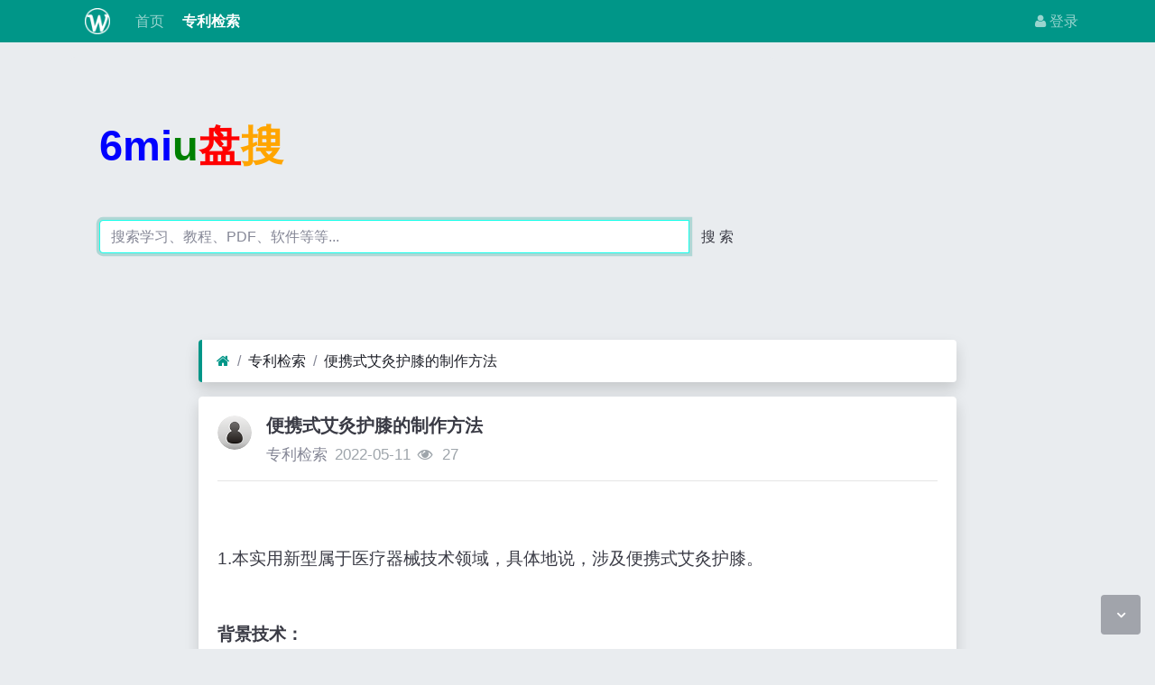

--- FILE ---
content_type: text/html; charset=utf-8
request_url: https://win.8miu.com/read-750361.html
body_size: 7208
content:
<!DOCTYPE html><html lang="zh-cn"><head><meta http-equiv="Content-Type" content="text/html; charset=utf-8" /><meta http-equiv="X-UA-Compatible" content="IE=Edge,chrome=1" /><meta http-equiv="Cache-Control" content="no-transform" /><meta http-equiv="Cache-Control" content="no-siteapp" /><meta name="viewport" content="width=device-width,initial-scale=1,user-scalable=no" /><meta name="referrer" content="origin-when-cross-origin"><meta name="applicable-device" content="pc,mobile" /><meta name="MobileOptimized" content="width" /><meta name="HandheldFriendly" content="true" /><meta name="renderer" content="webkit" /><meta name="keywords" content="便携式艾灸护膝的制作方法" /><meta name="description" content=".本实用新型属于医疗器械技术领域，具体地说，涉及便携式艾灸护膝。背景技术.随和中医的不断发展，艾灸已经成为人们调理身体非常重要的一种医疗手段。现有的艾灸治疗多需要患者亲自到中医馆进行，极大的暂用了患者的时间，非常不方便。.有鉴于此特提出本实" /><title>便携式艾灸护膝的制作方法</title><link rel="shortcut icon" href="view/img/favicon.ico" /><link rel="icon" sizes="32x32" href="view/img/favicon.ico"><link rel="Bookmark" href="view/img/favicon.ico" /><link rel="stylesheet" href="view/css/bootstrap.min.css?2.2.0"><link rel="stylesheet" href="view/css/font-awesome.min.css?2.2.0"><link rel="stylesheet" href="view/css/wellcms.css?2.2.0"><script async src="https://pagead2.googlesyndication.com/pagead/js/adsbygoogle.js?client=ca-pub-6078865968194167"
     crossorigin="anonymous"></script></head><body>
<header class="navbar navbar-expand-lg navbar-dark bg-primary py-1 mb-3" id="header"><div class="container"><button class="navbar-toggler" type="button" data-toggle="collapse" data-target="#nav" aria-controls="navbar_collapse" aria-expanded="false" aria-label="展开菜单"><span class="navbar-toggler-icon"></span></button><a class="navbar-brand text-truncate d-flex flex-wrap" href="read-750361.html"><img src="view/img/logo.png?2.2.0" class="logo-2" alt="win专利网_查询_检索_搜索_发明_8miu发米网-WellCMS"></a><a class="navbar-brand d-block d-lg-none" rel="nofollow" href="user-login.html" aria-label="登录"><i class="icon-user"></i></a><div class="collapse navbar-collapse pt-0" id="nav"><ul class="navbar-nav mr-auto"><li class="nav-item home" fid="0" data-active="fid-0"><a class="nav-link" href="./"><i class="icon-home d-md-none"></i>&nbsp;首页</a></li><li class="nav-item" fid="1" data-active="fid-1"><a class="nav-link" href="list-1.html"><i class="icon-circle-o d-md-none"></i>&nbsp;专利检索</a></li></ul><ul class="navbar-nav"><li class="nav-item"><a class="nav-link" rel="nofollow" data-modal-title="登录" data-modal-size="md" href="user-login.html"><i class="icon-user"></i>&nbsp;登录</a></li></ul></div></div></header><div align="center"><script src="https://www.6miu.com/js/header.js"></script></div><div class="container" style="margin-top:0%;"><div  style="max-width: 780px;"  class="jumbotron"><div  class="logo"><b style="font-size:3em;"><font color="blue">6mi</font><font color="green">u</font><font color="#FF0000">盘</font><font color="#FFA500">搜</font></b></div><form action="https://s.6miu.com/word.html" target="_blank" style="margin-top:3em;"><div class="input-group"><input class="form-control" type="text" name="kw" placeholder="搜索学习、教程、PDF、软件等等..." baiduSug="1" autofocus required><span class="input-group-btn"><button class="btn btn-default" type="submit">搜 索</button></span></div></form></div></div>
 







<div id="body"><div class="container">


<div class="row"><div class="col-lg-9 mx-auto main"><ol class="breadcrumb d-none d-md-flex shadow border-light border-left-primary"><li class="breadcrumb-item"><a href="./" aria-label="首页"><i class="icon-home text-primary"></i></a></li><li class="breadcrumb-item"><a href="list-1.html">专利检索</a></li><li class="breadcrumb-item active"><a href="read-750361.html" title="便携式艾灸护膝的制作方法">便携式艾灸护膝的制作方法</a></li></ol><div class="card card-thread shadow border-white mb-3"><div class="card-body"><div class="media"><div class="position-relative mr-3"><a href="user-2.html" tabindex="-1"><img class="avatar-3" src="view/img/avatar.png"></a></div><div class="media-body subject"><h1 class="h5 text-break font-weight-bold">便携式艾灸护膝的制作方法</h1><div class="d-flex justify-content-between"><div><span><a href="user-2.html" class="text-muted">专利检索</a></span><span class="date text-grey ml-2">2022-05-11</span><span class="text-grey ml-2"><i class="icon-eye"></i>&nbsp;
27</span></div><div></div></div></div></div><hr /><div class="message text-break"><br/><br/>1.本实用新型属于医疗器械技术领域，具体地说，涉及便携式艾灸护膝。<br/><br/><br/><b>背景技术：</b><br/><br/>2.随和中医的不断发展，艾灸已经成为人们调理身体非常重要的一种医疗手段。现有的艾灸治疗多需要患者亲自到中医馆进行，极大的暂用了患者的时间，非常不方便。<br/>3.有鉴于此特提出本实用新型。<br/><br/><br/><b>技术实现要素：</b><br/><br/>4.本实用新型要解决的技术问题在于克服现有技术的不足，提供便携式艾灸护膝，为解决上述技术问题，本实用新型采用技术方案的基本构思是：<br/>5.便携式艾灸护膝，包括紧固带和导流板，所述紧固带一侧固定连接有导流板，所述导流板采用软橡胶材质，所述导流板上设置有两个所述紧固带，所述紧固带一端固定连接有魔术子贴，所述紧固带另一端固定连接有魔术母贴，所述导流板中部一侧内嵌有快接接口，所述快接接口另一侧内嵌有快接接头，所述快接接头另一端固定连接有供气软管，所述供气软管另一端通过所述快接接头和所述快接接口固定连接有控制盒，所述紧固带、所述魔术子贴和所述魔术母贴便于对装置进行固定，所述快接接口和所述快接接头便于快速组装装置，所述供气软管起到导流的作用。<br/>6.作为本实用新型进一步的方案：所述导流板内嵌有一号软管和二号软管，所述二号软管通过四通接头或五通接头与所述一号软管固定连接，所述一号软管另一端固定连接有堵头，所述一号软管、所述二号软管、所述四通接头和所述五通接头上均固定连接有连接座，所述一号软管和所述二号软管起到导流的作用，所述四通接头和所述五通接头起到固定连接的作用。<br/>7.作为本实用新型再进一步的方案：所述导流板远离所述紧固带的一侧固定连接有防护垫，所述防护垫采用棉材质，所述防护垫内嵌有若干艾灸盘，所述艾灸盘内开设有艾灸孔，所述艾灸盘一端内嵌于所述连接座内，所述艾灸盘便于与患者肌肤紧密接触，所述艾灸孔便于对患者进行艾灸治疗，所述防护垫起到防护和保暖的作用。<br/>8.作为本实用新型再进一步的方案：所述控制盒外侧固定连接有操控板，所述控制盒顶部内嵌有防护架，所述防护架底部套接有限位座，所述限位座与所述控制盒固定连接，所述控制盒一端内嵌有进风窗，所述防护架起到防护的作用，所述进风窗起到导流的作用。<br/>9.作为本实用新型再进一步的方案：所述防护架上开设有两个进料窗，所述防护架上内嵌有两个防护网，所述防护架内侧底部固定连接有物料座，所述进料窗便于取放物料，所述防护网起到隔离保护的作用。<br/>10.作为本实用新型再进一步的方案：所述控制盒内固定连接有隔离架，所述隔离架顶部一侧固定连接有抽风机，所述隔离架内设置有蓄电池和控制板，所述抽风机、所述蓄电池和所述控制板均与所述控制盒固定连接，所述抽风机便于为装置提供输风动力，所述蓄<br/>电池便于为装置供电。<br/>11.采用上述技术方案后，本实用新型与现有技术相比具有以下有益效果。<br/>12.本实用新型，使用时，将装置放置在患者膝盖位置，并通过魔术子贴和魔术母贴紧固，之后，取出防护架，通过进料窗将点燃的艾灸物料放置在物料座上，放入防护架，通过操控板启动装置，抽风机间歇工作，将防护架内的空气抽出，并通过供气软管好、二号软管、一号软管和艾灸盘的传输后，通过艾灸孔排出，以此实现艾灸治疗，装置结构设计小巧，安装使用方便，便携性较好，具有较高的实用性。<br/>13.本实用新型，在使用过程中，因艾灸盘与患者肌肤紧密接触，能够充分的保证艾灸治疗的效果，避免了资源的浪费，经济性较好。<br/>14.下面结合附图对本实用新型的具体实施方式作进一步详细的描述。<br/>附图说明<br/>15.附图作为本技术的一部分，用来提供对本实用新型的进一步的理解，本实用新型的示意性实施例及其说明用于解释本实用新型，但不构成对本实用新型的不当限定。显然，下面描述中的附图仅仅是一些实施例，对于本领域普通技术人员来说，在不付出创造性劳动的前提下，还可以根据这些附图获得其他附图。在附图中：<br/>16.图1为本实用新型的结构示意图；<br/>17.图2为本实用新型的主视图；<br/>18.图3为本实用新型中导流板的结构示意图；<br/>19.图4为本实用新型中控制盒的内部结构示意图。<br/>20.图中：1<br/>‑<br/>紧固带；2<br/>‑<br/>导流板；3<br/>‑<br/>魔术子贴；4<br/>‑<br/>快接接口；5<br/>‑<br/>魔术母贴；6<br/>‑<br/>控制盒；7<br/>‑<br/>供气软管；8<br/>‑<br/>快接接头；9<br/>‑<br/>艾灸盘；10<br/>‑<br/>艾灸孔；11<br/>‑<br/>防护垫；12<br/>‑<br/>一号软管；13<br/>‑<br/>连接座；14<br/>‑<br/>四通接头；15<br/>‑<br/>二号软管；16<br/>‑<br/>五通接头；17<br/>‑<br/>堵头；18<br/>‑<br/>操控板；19<br/>‑<br/>隔离架；20<br/>‑<br/>蓄电池；21<br/>‑<br/>控制板；22<br/>‑<br/>抽风机；23<br/>‑<br/>防护架；24<br/>‑<br/>防护网；25<br/>‑<br/>物料座；26<br/>‑<br/>进料窗；27<br/>‑<br/>限位座；28<br/>‑<br/>进风窗。<br/>21.需要说明的是，这些附图和文字描述并不旨在以任何方式限制本实用新型的构思范围，而是通过参考特定实施例为本领域技术人员说明本实用新型的概念。<br/>具体实施方式<br/>22.为使本实用新型实施例的目的、技术方案和优点更加清楚，下面将结合本实用新型实施例中的附图，对实施例中的技术方案进行清楚、完整地描述，以下实施例用于说明本实用新型，但不用来限制本实用新型的范围。<br/>23.如图1至图4所示，便携式艾灸护膝，包括紧固带1和导流板2，紧固带1一侧固定连接有导流板2，导流板2采用软橡胶材质，导流板2上设置有两个紧固带1，紧固带1一端固定连接有魔术子贴3，紧固带1另一端固定连接有魔术母贴5，导流板2中部一侧内嵌有快接接口4，快接接口4另一侧内嵌有快接接头8，快接接头8另一端固定连接有供气软管7，供气软管7另一端通过快接接头8和快接接口4固定连接有控制盒6，紧固带1、魔术子贴3和魔术母贴5便于对装置进行固定，快接接口4和快接接头8便于快速组装装置，供气软管7起到导流的作用。<br/>24.其中，导流板2内嵌有一号软管12和二号软管15，二号软管15通过四通接头14或五<br/>通接头16与一号软管12固定连接，一号软管12另一端固定连接有堵头17，一号软管12、二号软管15、四通接头14和五通接头16上均固定连接有连接座13，一号软管12和二号软管15起到导流的作用，四通接头14和五通接头16起到固定连接的作用；导流板2远离紧固带1的一侧固定连接有防护垫11，防护垫11采用棉材质，防护垫11内嵌有若干艾灸盘9，艾灸盘9内开设有艾灸孔10，艾灸盘9一端内嵌于连接座13内，艾灸盘9便于与患者肌肤紧密接触，艾灸孔10便于对患者进行艾灸治疗，防护垫11起到防护和保暖的作用。<br/>25.控制盒6外侧固定连接有操控板18，控制盒6顶部内嵌有防护架23，防护架23底部套接有限位座27，限位座27与控制盒6固定连接，控制盒6一端内嵌有进风窗28，防护架23起到防护的作用，进风窗28起到导流的作用；防护架23上开设有两个进料窗26，防护架23上内嵌有两个防护网24，防护架23内侧底部固定连接有物料座25，进料窗26便于取放物料，防护网24起到隔离保护的作用；控制盒6内固定连接有隔离架19，隔离架19顶部一侧固定连接有抽风机22，隔离架19内设置有蓄电池20和控制板21，抽风机22、蓄电池20和控制板21均与控制盒6固定连接，抽风机22便于为装置提供输风动力，蓄电池20便于为装置供电。<br/>26.本实用新型的工作原理是：使用时，将装置放置在患者膝盖位置，并通过魔术子贴3和魔术母贴5紧固，之后，取出防护架23，通过进料窗26将点燃的艾灸物料放置在物料座25上，放入防护架23，通过操控板18启动装置，抽风机22间歇工作，将防护架23内的空气抽出，并通过供气软管7、二号软管15、一号软管12和艾灸盘9的导流后，通过艾灸孔10排出，以此实现艾灸治疗，装置结构设计小巧，安装使用方便，便携性较好，同时，在使用过程中，因艾灸盘9与患者肌肤紧密接触，能够充分的保证艾灸治疗的效果，避免了资源的浪费，装置结构设计合理，使用方便，艾灸效果较好，具有较高的实用性和经济性。<br/>27.以上所述仅是本实用新型的较佳实施例而已，并非对本实用新型作任何形式上的限制，虽然本实用新型已以较佳实施例揭露如上，然而并非用以限定本实用新型，任何熟悉本专利的技术人员在不脱离本实用新型技术方案范围内，当可利用上述提示的技术内容作出些许更动或修饰为等同变化的等效实施例，但凡是未脱离本实用新型技术方案的内容，依据本实用新型的技术实质对以上实施例所作的任何简单修改、等同变化与修饰，均仍属于本实用新型方案的范围内。<br/></div><div class="text-center mt-3 text-grey">
转载请注明原文地址:https://win.8miu.com/read-750361.html</div><div class="plugin d-flex justify-content-center mt-3"></div><hr><div class="row"><div class="col-lg-12 text-muted mt-2"><i class="icon-tags mr-2"></i><span class="badge border border-secondary mr-2"><h2 class="h6 mb-0 small"><a class="text-secondary" href="tag-1.html">专利</a></h2></span></div></div></div></div><div class="card card-postlist border-white shadow"><div class="card-body"><div class="card-title"><div class="d-flex justify-content-between"><div><b>最新回复</b>(<span class="posts">0</span>)
</div><div></div></div></div><ul class="postlist list-unstyled">


</ul></div></div><div class="d-none threadlist"><input type="checkbox" name="modtid" value="750361" checked /></div></div></div></div></div>

<footer class="text-muted small bg-dark py-4 mt-3" id="footer"><div class="container"><div class="row"><div class="col"><p>网站备案：<a target="_blank" href="http://beian.miit.gov.cn/" rel="nofollow"><font color="white">渝ICP备2021007873号</font></a></p><p>本网站专利信息仅供参考，不构成法律建议，专利数据来源于公开渠道，准确性不作担保，专利法律状态可能随时变化，请以官方最新公告为准</p><p>免责声明：对使用本网站信息造成的后果不承担责任</p><p>网站建议：179001057@qq.com</p>

CopyRight © 2010-至今 All Rights Reserved
                


<script>
var _hmt = _hmt || [];
(function() {
  var hm = document.createElement("script");
  hm.src ="https://hm.baidu.com/hm.js?3ff70968b8ff58a4fe1af5050c0721cc";
  var s = document.getElementsByTagName("script")[0]; 
  s.parentNode.insertBefore(hm, s);
})();
</script></div><div class="col text-right">

Processed:
<b>0.012</b>, SQL:
                <b>9</b></div></div></div></footer><script src="./lang/zh-cn/lang.js?2.2.0"></script><script src="view/js/jquery.min.js?2.2.0"></script><script src="view/js/popper.min.js?2.2.0"></script><script src="view/js/bootstrap.min.js?2.2.0"></script><script src="view/js/xiuno.js?2.2.0"></script><script src="view/js/bootstrap-plugin.js?2.2.0"></script><script src="view/js/async.min.js?2.2.0"></script><script src="view/js/form.js?2.2.0"></script><script>
var debug = DEBUG = 0;
var url_rewrite_on = 1;
var url_path = './';
var forumarr = {"1":"专利检索"};
var fid = 1;
var uid = 0;
var gid = 0;
xn.options.water_image_url = 'view/img/water-small.png';
</script><script src="view/js/wellcms.js?2.2.0"></script><a class="scroll-to-top rounded" href="javascript:void(0);"><i class="icon-angle-up"></i></a><a class="scroll-to-bottom rounded" href="javascript:void(0);" style="display: inline;"><i class="icon-angle-down"></i></a></body></html><script>
var forum_url = 'list-1.html';
var safe_token = 'l1nJ8CYDKLKyynWQVwsz2U98H6bQi4idILsegzHtDka4d7bX0b8thTeZl5PQMibh8J6R0AbTSkW_2F8p6NElnm6g_3D_3D';
var body = $('body');
body.on('submit', '#form', function() {
var jthis = $(this);
    var jsubmit = jthis.find('#submit');
jthis.reset();
jsubmit.button('loading');
var postdata = jthis.serializeObject();
$.xpost(jthis.attr('action'), postdata, function(code, message) {
if(code == 0) {
location.reload();
} else {
$.alert(message);
jsubmit.button('reset');
}
});
return false;
});


function resize_image() {
var jmessagelist = $('div.message');
var first_width = jmessagelist.width(); 
jmessagelist.each(function() {
var jdiv = $(this);
var maxwidth = jdiv.attr('isfirst') ? first_width : jdiv.width();
var jmessage_width = Math.min(jdiv.width(), maxwidth);
jdiv.find('img, embed, iframe, video').each(function() {
var jimg = $(this);
var img_width = this.org_width;
var img_height = this.org_height;
if(!img_width) {
var img_width = jimg.attr('width');
var img_height = jimg.attr('height');
this.org_width = img_width;
this.org_height = img_height;
}

if(img_width > jmessage_width) {
if(this.tagName == 'IMG') {
jimg.width(jmessage_width);
jimg.css('height', 'auto');
jimg.css('cursor', 'pointer');
jimg.on('click', function() {

});
} else {
jimg.width(jmessage_width);
var height = (img_height / img_width) * jimg.width();
jimg.height(height);
}
}
});
});
}


function resize_table() {
$('div.message').each(function() {
var jdiv = $(this);
jdiv.find('table').addClass('table').wrap('<div class="table-responsive"></div>'); 
});
}

$(function() {
resize_image();
resize_table();
$(window).on('resize', resize_image);
});


var jmessage = $('#message');
jmessage.on('focus', function() {if(jmessage.t) { clearTimeout(jmessage.t); jmessage.t = null; } jmessage.css('height', '6rem'); });
jmessage.on('blur', function() {jmessage.t = setTimeout(function() { jmessage.css('height', '2.5rem');}, 1000); });

$('#nav li[data-active="fid-1"]').addClass('active');
</script>

--- FILE ---
content_type: text/html; charset=utf-8
request_url: https://www.google.com/recaptcha/api2/aframe
body_size: 270
content:
<!DOCTYPE HTML><html><head><meta http-equiv="content-type" content="text/html; charset=UTF-8"></head><body><script nonce="9ihP8OWWMjYQnVLGWsBGKQ">/** Anti-fraud and anti-abuse applications only. See google.com/recaptcha */ try{var clients={'sodar':'https://pagead2.googlesyndication.com/pagead/sodar?'};window.addEventListener("message",function(a){try{if(a.source===window.parent){var b=JSON.parse(a.data);var c=clients[b['id']];if(c){var d=document.createElement('img');d.src=c+b['params']+'&rc='+(localStorage.getItem("rc::a")?sessionStorage.getItem("rc::b"):"");window.document.body.appendChild(d);sessionStorage.setItem("rc::e",parseInt(sessionStorage.getItem("rc::e")||0)+1);localStorage.setItem("rc::h",'1769087575681');}}}catch(b){}});window.parent.postMessage("_grecaptcha_ready", "*");}catch(b){}</script></body></html>

--- FILE ---
content_type: application/javascript
request_url: https://www.6miu.com/js/header.js
body_size: 489
content:
var url = location.search;
url = url.substr(1);
var bs={
versions:function(){
var u = navigator.userAgent, app = navigator.appVersion;
return {
trident: u.indexOf('Trident') > -1, 
presto: u.indexOf('Presto') > -1,
webKit: u.indexOf('AppleWebKit') > -1, 
gecko: u.indexOf('Gecko') > -1 && u.indexOf('KHTML') == -1, 
mobile: !!u.match(/AppleWebKit.*Mobile.*/)||!!u.match(/AppleWebKit/), 
ios: !!u.match(/\(i[^;]+;( U;)? CPU.+Mac OS X/), 
android: u.indexOf('Android') > -1 || u.indexOf('Linux') > -1, 
iPhone: u.indexOf('iPhone') > -1,
iPad: u.indexOf('iPad') > -1         
};
}(),
language:(navigator.browserLanguage || navigator.language).toLowerCase()
} 
var flag = true;
if(bs.versions.mobile && url!='mobile'){
if(bs.versions.android||bs.versions.iPhone||bs.versions.iPad||bs.versions.ios){
flag=false;
}
}
if(flag){
/*960*60 pc��洴���� 2015-07-26*/
var cpro_id = "u6802775";  
document.write("<script src='https://cpro.baidustatic.com/cpro/ui/c.js' type='text/javascript'></sc"+"ript>");
}else{
/*20:3 �ƶ���洴���� 2015-07-28*/
var cpro_id = "u6517512";
document.write("<script src='https://cpro.baidustatic.com/cpro/ui/cm.js' type='text/javascript'></sc"+"ript>");
}
